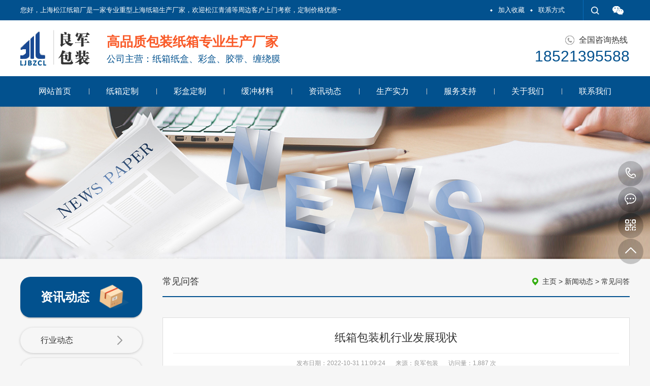

--- FILE ---
content_type: text/html; charset=UTF-8
request_url: http://www.maizhixiang.net/news/faq/63.html
body_size: 7423
content:
<!DOCTYPE html PUBLIC "-//W3C//DTD XHTML 1.0 Transitional//EN" "http://www.w3.org/TR/xhtml1/DTD/xhtml1-transitional.dtd">
<html xmlns="http://www.w3.org/1999/xhtml">
<head>
<meta http-equiv="Content-Type" content="text/html; charset=utf-8" />
<title>  纸箱包装机行业发展现状-上海良军包装材料有限公司</title>
<meta name="keywords" content="">
<meta name="description" content="">
<meta name="viewport" content="width=1380">
<link href="http://www.maizhixiang.net/wp-content/themes/2022/css/aos.css" rel="stylesheet">
<link href="http://www.maizhixiang.net/wp-content/themes/2022/css/style.css" rel="stylesheet">
<link href="http://www.maizhixiang.net/wp-content/themes/2022/css/common.css" rel="stylesheet">
<script src="http://www.maizhixiang.net/wp-content/themes/2022/css/jquery.js"></script>
<script src="http://www.maizhixiang.net/wp-content/themes/2022/css/jquery.superslide.2.1.1.js"></script>
<script src="http://www.maizhixiang.net/wp-content/themes/2022/css/common.js"></script>
</head>
<body>
<div class="top_main">
<div class="top w1200 clearfix">
<p>您好，上海松江纸箱厂是一家专业重型上海纸箱生产厂家，欢迎松江青浦等周边客户上门考察，定制价格优惠~</p>
<ul class="top_right fr">
<li class="icon"></li>
<li><a id="addFavo" href="javascript:void(0);" rel="nofollow" title="">加入收藏</a></li>
<li class="icon"></li>
<li class="order"><a href="http://www.maizhixiang.net/contact/" rel="nofollow" title="联系方式">联系方式</a></li>
<li class="sou"> <a href="javascript:void(0);" rel="nofollow" title=""><s class="icon"></s></a>
<div class="search">
<form  name="formsearch" action="http://www.maizhixiang.net/" method="get"  id="searchform">
<input class="stxt" type="text" name="s" value="" id="s"/>
<input type="submit" class="sbtn icon" value=""/>
</form>
</div>
</li>
<li class="xcx"><a href="javascript:void(0);" title=""><s class="icon"></s></a>
<div class="imgbox">
<img src="http://www.maizhixiang.net/wp-content/themes/2022/images/ewm.jpg" alt="上海纸箱厂家"/>
<span><b>微信号：18521395588</b>微信二维码</span></div>
</li>
</ul>
</div>
</div>
<div class="header_main">
<div class="header w1200 clearfix">
<div class="logo" aos="fade-down" aos-easing="ease" aos-duration="700" style="background: url(http://www.maizhixiang.net/wp-content/themes/2022/images/logo.png) no-repeat center;height:110px;"></div>
<div class="slogan" aos="fade-left" aos-easing="ease" aos-duration="700">
<h2>高品质包装纸箱专业生产厂家</h2>
<p>公司主营：纸箱纸盒、彩盒、胶带、缠绕膜</p>
</div>
<div class="webtel fr" aos="fade-left" aos-easing="ease" aos-duration="700"><span><s class="icon"></s>全国咨询热线</span>
<strong>18521395588</strong></div>
</div>
</div>
<div class="nav_main">
<ul class="list w1200 clearfix">
<li id="cur"><a href="http://www.maizhixiang.net" title="网站首页">网站首页<i></i></a></li>
<li class=""><a href="/zhixiang" title="纸箱定制">纸箱定制<i></i></a>
<div class="sub-box">
<a href="/zhixiang/zxzx/" title="重型纸箱">重型纸箱</a>
<a href="/zhixiang/mkzx/" title="美卡纸箱">美卡纸箱</a>
<a href="/zhixiang/5ceng/" title="五层纸板/纸箱">五层纸板/纸箱</a>
<a href="/zhixiang/7ceng/" title="七层纸板/纸箱">七层纸板/纸箱</a>
<a href="/zhixiang/npzb/" title="牛皮纸板/纸箱">牛皮纸板/纸箱</a>
<a href="/zhixiang/bkzb/" title="白卡纸板/纸箱">白卡纸板/纸箱</a>
<a href="/zhixiang/wlzb/" title="瓦楞纸板/纸箱">瓦楞纸板/纸箱</a>
</div>
</li>
<li class=""><a href="/caihe" title="彩盒定制">彩盒定制<i></i></a>
<div class="sub-box">
<a href="/caihe/ptch/" title="普通彩盒">普通彩盒</a>
<a href="/caihe/lph/" title="礼品盒">礼品盒</a>
<a href="/caihe/stch/" title="手提彩盒">手提彩盒</a>
<a href="/caihe/std/" title="手提袋">手提袋</a>
</div>
</li>
<li class=""><a href="/huanchong" title="缓冲材料">缓冲材料<i></i></a>
<div class="sub-box">
<a href="/huanchong/dk/" title="刀卡">刀卡</a>
<a href="/huanchong/hujiao/" title="护角">护角</a>
<a href="/huanchong/ztzg/" title="纸筒纸管">纸筒纸管</a>
<a href="/huanchong/zzm/" title="珍珠棉">珍珠棉</a>
<a href="/huanchong/ztb/" title="纸托板">纸托板</a>
</div>
</li>
<li class=""><a href="/news" title="资讯动态">资讯动态<i></i></a>
<div class="sub-box">
<a href="/news/hangye/" title="行业动态">行业动态</a>
<a href="/news/faq/" title="常见问答">常见问答</a>
</div>
</li>
<li class=""><a href="/shebei" title="生产实力">生产实力<i></i></a>
<div class="sub-box">
<a href="/youshi" title="良军优势">良军优势</a>
<a href="/shebei" title="生产设备">生产设备</a>
</div>
</li>
<li class=""><a href="/fuwu" rel="nofollow" title="服务支持">服务支持<i></i></a>
<div class="sub-box"> </div>
</li>
<li class=""><a href="/about" rel="nofollow" title="关于我们">关于我们<i></i></a>
<div class="sub-box"> </div>
</li>
<li class=""><a href="/contact" rel="nofollow" title="联系我们">联系我们<i></i></a>
<div class="sub-box"> </div>
</li>   
</ul>
</div>
<!--导航结束--><div class="nybanner aos-init aos-animate" aos="fade-up" aos-easing="ease" aos-duration="700"> 
<img src="http://www.maizhixiang.net/wp-content/themes/2022/images/news.jpg" alt="上海纸箱厂批发-纸箱包装-上海纸箱厂">
</div><div class="wrapper clearfix"> 
<div class="leftCon fl">
<div class="left-tit"><s class="icon animate-zhuan2"></s>
<h3>资讯动态</h3>
</div>
<ul class="leftNav">
<li><a href="/news/hangye" target=""><s class="icon"></s>行业动态</a></li>
<li><a href="/news/faq" target=""><s class="icon"></s>常见问答</a></li>              
</ul>
<div class="left-tit left-tit2"><s class="icon animate-zhuan2"></s>
<h3>产品推荐</h3>
</div>
<ul class="prolist clearfix">
<li class="item">
<a href="http://www.maizhixiang.net/zhixiang/bkzb/227.html" title="快递白卡纸板纸箱"><img src="http://www.maizhixiang.net/wp-content/uploads/2022/11/115.jpg" alt="快递白卡纸板纸箱"><h3>快递白卡纸板纸箱</h3></a>
</li>
<li class="item">
<a href="http://www.maizhixiang.net/zhixiang/bkzb/225.html" title="物流白卡纸板纸箱"><img src="http://www.maizhixiang.net/wp-content/uploads/2022/11/114.jpg" alt="物流白卡纸板纸箱"><h3>物流白卡纸板纸箱</h3></a>
</li>
<li class="item">
<a href="http://www.maizhixiang.net/zhixiang/bkzb/223.html" title="白卡纸板纸箱厂家"><img src="http://www.maizhixiang.net/wp-content/uploads/2022/11/118.jpg" alt="白卡纸板纸箱厂家"><h3>白卡纸板纸箱厂家</h3></a>
</li>
<li class="item">
<a href="http://www.maizhixiang.net/zhixiang/bkzb/221.html" title="白卡纸板纸箱"><img src="http://www.maizhixiang.net/wp-content/uploads/2022/11/116.jpg" alt="白卡纸板纸箱"><h3>白卡纸板纸箱</h3></a>
</li>
</ul>
<div class="tel"><span>24小时服务热线</span><strong>18521395588</strong></div>
</div>
<div class="content fr">
<div class="location">
<div class="sitepath fr">
<s class="icon"></s><a href="/" title="主页">主页</a> > <a href="/news" title="新闻动态">新闻动态</a>  > 常见问答</div>
<h3><a href="http://www.maizhixiang.net/news/faq" rel="category tag">常见问答</a></h3>
</div>
<div class="showInfo bgfff">
<h1 class="title">纸箱包装机行业发展现状</h1>
<div class="mark">
<span>发布日期：2022-10-31 11:09:24</span><span>来源：良军包装</span><span>访问量：1,887 次</span>
</div>
<div class="showContxt"><p>　甚至于大件的家居用品都需要纸箱包装，无论是食品还是生活用品。纸箱包装已成为潮流，而包装机械行业也随之蓬勃发展。<br />
　　特别对于食品行业，各式各样的包装设备屡见不鲜，从印刷包装到微机组合秤再到废品打包出卖，每一个环节的创新都为食品包装行业带来新的变化。<br />
　　随着国际社会对食品包装行业的要求不时提高，竞争也随之激烈，国内外包装机械市场繁荣的面前正演绎着一场场市场争夺战。<br />
　　众所周知，中国的食品机械企业数量多，规模小，科技含量低。只有大约5%国内食品包装机械企业拥有全套包装系统的生产能力，能与如日本、德国、意大利等的国际企业相竞争，大多数规模小的食品企业只能依靠进口包装机械设备。据有关数据显示，2010年中国食品和包装机械主要从欧洲进口，包装机械的进口金额为20.98亿美元，占包装机械总额的70.71%同比增长40.94%可见中国国内对包装机械的需求量之大，但由于国内的包装机械技术未能满足食品企业的需求，至使国内包装机械设备进口量有增无减。<br />
　　食品包装机械行业的出路：科技与节能 科学技术是企业的生命，也是企业的动力。包装机械自动控制系统不时完善，使之发展也趋向智能化。如检测技术的提高，不但能显示当前机器故障的位置还能预测可能发生的故障，让操作员能及时检查和更换相关配件，有效地避免故障的发生。<br />
　　远程监控也是食品包装机械的一个创新应用，集团客户能统一统筹全部机器的运转及实现远程监控，对企业来说是一大便当。国际模协秘书长罗百辉表示，科技与节能将会成为未来包装机械行业发展的重要方向。包装机械行业的科技革新除机器自身外还要考虑包装资料，环保节能是包装行业的一个重要议题，不少国家及社会团体都加入到包装节能环保的技术开发中。<br />
　　也有一些新式的环保包装产品呈现，如英国研发出一款用胡萝卜做的包装纸，既可食用也可用来包装食物;日本一家研究所，以豆渣为原料，制成一款遇热能溶可食包装纸。包装机械在节约人工本钱和资料本钱上也同样出色，能使一支大约需要2025人的生产队伍缩短为45人，并能同时高于人工生产效率。欧美更借助其强大的经济、科技优势对我国食品包装机械企业造成巨大的压力。如位于美国艾奥瓦州勒马斯的WellDairi一家自动化程度很高的乳制品加工企业。与KukaRobot公司合作研发一款能在极端寒冷的环境下仍旧坚持可靠运行状态的码垛机器人。<br />
　　这款机器人能极大地保证产品的质量及包装速度。包装机械行业，算得上是绝无仅有的新技术，也是该企业实现全球化战略的一把利器 。食品包装机械行业的前景：机遇与挑战 食品机械行业是向阳产业，蕴藏着巨大的发展潜力。</p>
<p style="text-align: center;"> <img decoding="async" src="/wp-content/uploads/2022/11/26-1.jpg" alt="" /></p>
<p>　　被誉为未来食品加工的大型“工厂”据有关数据显示，中国现在每年水果罐头产量为120万吨，约60万吨出口到国外，约占全球市场的1/6除了硬性的社会需求外，国政府采取相应的鼓励措施，将大力推动食品机械企业的转型，向工业化、信息化、市场化的方向迈进，协助企业突破资金与技术的困难。<br />
　　国际著名调查机构—Visiongain也通过对全球各大食品包装饮料企业近几年的发展趋势和轨迹的调查，大胆地预测2011年全球食品饮料包装市场价值将达117亿美元。<br />
　　并预言未来十年包装机械将会发生革命性的变化，这将会为食品饮料包装行业带来新的机遇。包装机械发展的道路也并不是一帆风顺，将会面临更大的挑战。<br />
　　食品行业较分散，并且小作坊较多。<br />
　　据统计，中国有食品生产企业达45万家，其中80%10人以下的小作坊生产。因为企业规模小，资金短缺，机械化生产很难被应用上，这对我国的食品机械发展有一定的阻碍作用。包装机械行业在国内还将有一段较长时间的发展，不少包装企业将目标瞄准国外，但国外的市场竞争更为激烈。德国、意大利、日本形成了包装机械行业的铁三角”技术水平对中国包装机械企业来说有压倒性的优势。中国企业能站在国际舞台上的只有极少数的几家。中国包装机械企业的发展道路还很长，这条漫长的道路长必然会遇到各种挑战，借助政府的支持，积极学习国外先进经验的同时，加强自主研发，才干取得进步</p>
</div>
<div class="reLink clearfix">
<div class="prevLink fl">上一篇: <a href="http://www.maizhixiang.net/news/faq/61.html" rel="prev">浅析纸箱包装企业对CTP系统的需求</a></div>
<div class="nextLink fr">下一篇: <a href="http://www.maizhixiang.net/huanchong/dk/65.html" rel="next">刀卡生产厂</a></div>
</div>      
</div>
</div>
</div>
<style type="text/css" media="all">
.footer_main .imassge .item,.footer_main .bewm {border: 1px solid #fff;}
.footer_main .copyright{border: 1px solid #2e3033;}
</style>
<div class="footer_main" style="background:#2e3033;">
<div class="w1200">
<div class="clearfix" aos="fade-up" aos-easing="ease" aos-duration="700" > 
<!--友情链接开始-->
<div class="links"> <span>友情链接：</span>
<a href="http://www.jckpsj.com/" target="_blank">喷砂机</a>
<a href="http://www.jichuanjx.com" target="_blank">喷砂机厂家</a>
<a href="http://www.zuozhixiang.com" target="_blank">上海纸箱厂</a>
<a href="http://www.maizhixiang.net" target="_blank">上海松江纸箱厂</a>
<a href="http://www.dinzhixiang.com" target="_blank">嘉善纸箱厂</a>
</div>          
<!--友情链接结束-->
<!--底部导航开始-->
<ul class="botnav fl">
<li><a href="/zhixiang" title="纸箱定制">纸箱定制</a>
<div class="drop clearfix">
<a href="/zhixiang/zxzx/" title="重型纸箱">重型纸箱</a>
<a href="/zhixiang/mkzx/" title="美卡纸箱">美卡纸箱</a>
<a href="/zhixiang/5ceng/" title="五层纸板/纸箱">五层纸板/纸箱</a>
<a href="/zhixiang/7ceng/" title="七层纸板/纸箱">七层纸板/纸箱</a>
<a href="/zhixiang/npzb/" title="牛皮纸板/纸箱">牛皮纸板/纸箱</a>
<a href="/zhixiang/bkzb/" title="白卡纸板/纸箱">白卡纸板/纸箱</a>
<a href="/zhixiang/wlzb/" title="瓦楞纸板/纸箱">瓦楞纸板/纸箱</a>
</div></li>
<li>
<a href="/caihe" title="彩盒定制">彩盒定制</a>
<div class="drop clearfix">
<a href="/caihe/ptch/" title="普通彩盒">普通彩盒</a>
<a href="/caihe/lph/" title="礼品盒">礼品盒</a>
<a href="/caihe/stch/" title="手提彩盒">手提彩盒</a>
<a href="/caihe/std/" title="手提袋">手提袋</a>
<a href="/huanchong" title="缓冲材料">缓冲材料</a>
<a href="/huanchong/ztzg/" title="纸筒纸管">纸筒纸管</a>
</div>
</li>
</ul>
<!--底部导航结束-->  
<div class="botcontcat">
<div class="drop clearfix">24小时服务热线
<p class="tel">18521395588</p>
<span>电子邮箱：hhn0813@163.com<br></span>
<span>服务Q Q：7490673892</span>
</div>
</div>
<div class="bewm"><img src="http://www.maizhixiang.net/wp-content/themes/2022/images/ewm.jpg" alt="上海纸箱厂批发,纸箱包装,上海纸箱厂"/>
<p>微信扫描二维码<br/>免费打样报价格</p>
</div>
<!--在线留言开始-->
<div class="imsgbox fr" id="message">
<h3>在线留言</h3>
<div class="imassge clearfix">

<form class="foot_book" action="/plus/diy.php" method="post" onsubmit="return checkForm();">
<input type="hidden" name="action" value="post">
<input type="hidden" name="diyid" value="1">
<input type="hidden" name="do" value="2">
<div class="item mr10">
<input class="txt" type="text" name="name" id="name" placeholder="您的姓名" data-rule="姓名:required;"/>
</div>
<div class="item">
<input class="txt" type="text" name="tel" id="tel" placeholder="您的手机号" data-rule="手机号码:required;mobile|tel"/>
</div>
<div class="item mj">
<input class="txt" type="text" name="message" placeholder="请输入内容" data-rule="留言内容:required;"/>
</div>
<input type="hidden" name="dede_fields" value="name,text;tel,text;message,text">
<input type="hidden" name="dede_fieldshash" value="a3260d7bdcb6ee149c4590307ac1944e">
<input class="submit" type="submit" name="dosubmit" value="立即提交" />
</form>
<script type="text/javascript">
            function checkForm()
            {
              if(document.getElementById('name').value.length == 0)
              {
                alert('姓名不能为空！');
                return false;
              }
              if(document.getElementById('tel').value.length == 0)
              {
                alert('电话不能为空！');
                return false;
              }
              
              return true;
            }
</script> 
</div>
</div>
</div>   
<div class="copyright">Copyright © 2023 上海良军包装材料有限公司　中国·上海市松江区沪松公路3739号　<span><a href="/sitemap.php" target="_blank">SiteMap</a>　备案号：<a href="https://beian.miit.gov.cn/" target="_blank">沪ICP备18044096号-6</a>　<a href="https://wap.scjgj.sh.gov.cn/businessCheck/verifKey.do?showType=extShow&serial=9031000020161101090045000001343426-SAIC_SHOW_310000-4028e4cb6c9a5291016d16c12e55004d898&signData=MEUCIC6AHJ5WNSza/o7QQyoH9rh0FAMYrhAh0o+a0BKH+4g9AiEA6JTKADGlSuXAQI121oV0/jp+tPuAwFi4Y+MEo6iNgHY=" target="_blank"><img alt="工商亮证" src="http://www.maizhixiang.net/wp-content/themes/2022/images/lz.png" title="工商亮证"></a></span></div>
</div>
</div>
<!--浮动客服开始-->
<dl class="toolbar" id="toolbar">
<dd><a class="slide tel slide-tel" href="javascritp:void(0);" title="咨询热线"><i><span></span></i>18521395588</a></dd>
<dd>
<a href="https://wpa.qq.com/msgrd?v=3&uin=7490673892&site=qq&menu=yes" target="_blank" rel="nofollow" title="在线QQ">
<i class="qq"><span></span></i>
</a>
</dd>
<dd><i class="code"><span></span></i>
<ul class="pop pop-code">
<li> <img src="http://www.maizhixiang.net/wp-content/themes/2022/images/ewm.jpg" alt="上海纸箱厂批发,纸箱包装,上海纸箱厂"/>
<h3><b>微信：18521395588</b>微信二维码</h3>
</li>
</ul>
</dd>
<dd> <a href="javascript:;"><i id="top" class="top"><span></span></i></a></dd>
</dl>
<!--浮动客服结束--> <script src="http://www.maizhixiang.net/wp-content/themes/2022/css/aos.js"></script> 
<script src="http://www.maizhixiang.net/wp-content/themes/2022/css/app.js"></script> 
<script type="text/javascript">
    AOS.init({
        easing: 'ease-out-back',
        duration: 1000
    });
</script>
</body>
</html>



--- FILE ---
content_type: text/css
request_url: http://www.maizhixiang.net/wp-content/themes/2022/css/style.css
body_size: 51130
content:
/* 潘海东 */
@charset "UTF-8";
html {
	min-width: 1200px;
}
body {
	overflow-x: hidden;
	overflow-y: auto;
}
body {
	background: #f6f6f6;
}
body, p, form, textarea, h1, h2, h3, h4, h5, dl, dd {
	margin: 0px;
}
input, button, ul, ol {
	margin: 0px;
	padding: 0px;
}
body, input, button, form {
	font-size: 14px;
	line-height: 28px;
	font-family: "microsoft yahei", 'Helvetica Neue', Helvetica, Arial, sans-serif;
	color: #333333;
}
h1, h2, h3, h4, h5, h6 {
	font-size: 14px;
	font-weight: normal;
}
ul, ol, li {
	list-style: none;
}
input {
	background: none;
	border: 0 none;
}
img, iframe {
	border: 0px;
}
em, i {
	font-style: normal;
}
button, input, select, textarea {
	font-size: 100%;
}
table {
	border-collapse: collapse;
	border-spacing: 0;
}
.red {
	color: #e74037;
}
.fl {
	float: left;
}
.fr {
	float: right;
}
.tac {
	text-align: center;
}
.tar {
	text-align: right;
}
.poa {
	position: absolute;
}
.por {
	position: relative;
}
.hidden {
	display: none;
}
.hide {
	display: none !important;
}
.w1200 {
	width: 1200px;
	margin: 0 auto;
}
.icon {
	background: url(../images/icon.png) no-repeat;
	display: inline-block;
	vertical-align: middle;
}
a {
	color: #333333;
	text-decoration: none;
}
a:hover {
	color: #02518e;
	text-decoration: none;
}
a:visited {
	text-decoration: none;
}
.ease, .ease * {
	transition: all ease 300ms;
}
.noease, .noease * {
	transition: none;
}
:-moz-placeholder {
color: #fff;
}
::-moz-placeholder {
color: #fff;
}
input:-ms-input-placeholder, textarea:-ms-input-placeholder {
color: #fff;
}
input::-webkit-input-placeholder, textarea::-webkit-input-placeholder {
color: #fff;
}
/*清除浮动*/
.clearfix1 {
margin-top: 6px;
}
.clearfix:after {
	visibility: hidden;
	display: block;
	font-size: 0;
	content: " ";
	clear: both;
	height: 0;
}
.dialog-layout {
	width: 100%;
	height: 100%;
	position: fixed;
	z-index: 100;
	top: 0;
	left: 0;
	background: #000;
	opacity: 0.3;
	filter: alpha(opacity=30);
}
/***************top and bottom css*********************/
.top_main {
	width: 100%;
	position: relative;
	z-index: 999;
	background: #02518e;
	height: 40px;
	line-height: 40px;
	font-size: 13px;
	color: #fff;
}
.top_main .top {
	position: relative;
}
.top_main .logo {
	width: 224px;
	height: 128px;
	padding-top: 20px;
	position: absolute;
	left: -10px;
	top: 0;
	z-index: 1111;
	background: url(../images/logobg.png) no-repeat center top;
}
.top_main .logo img {
	display: block;
	height: 100px;
	max-width: 100%;
	margin: 0 auto;
}
.top_main p {
	display: inline-block;
*display: inline;
*zoom: 1;
float: left;
padding-left: 0px;
}
.top_main .top_right {
	text-align: right;
	font-size: 0;
	line-height: 0;
}
.top_main .top_right li {
	display: inline-block;
	vertical-align: middle;
	color: #fff;
	line-height: 40px;
	font-size: 13px;
	height: 40px;
}
.top_main .top_right li a {
	display: inline-block;
	height: 40px;
	color: #fff;
}
.top_main .top_right li a:hover {
	opacity: 0.8;
	filter: alpha(opacity=80);
}
.top_main .top_right li.icon {
	width: 7px;
	height: 7px;
	margin: 0 10px;
	vertical-align: middle;
	background-position: -40px -20px;
}
.top_main .top_right .order {
	padding-right: 20px;
}
.top_main .top_right .sou {
	width: 45px;
	border-left: 1px solid #096dba;
	position: relative;
	margin-left: 16px;
}
.top_main .top_right .sou a {
	display: block;
	height: 27px;
	padding-top: 13px;
}
.top_main .top_right .sou s {
	width: 18px;
	height: 18px;
	display: block;
	margin: 0 auto;
	background-position: -113px 0;
}
.top_main .top_right .sou:hover {
	background-color: #02518e;
}
.top_main .top_right .xcx {
	width: 46px;
	background: #02518e;
}
.top_main .top_right .xcx a {
	display: block;
	height: 30px;
	padding-top: 10px;
}
.top_main .top_right .xcx s {
	width: 22px;
	height: 22px;
	display: block;
	margin: 0 auto;
	background-position: -137px 2px;
}
.top_main .search {
	width: 200px;
	height: 40px;
	line-height: 40px;
	position: absolute;
	right: 0;
	top: 40px;
	background: #02518e;
	z-index: 999;
	display: none;
	overflow: hidden;
}
.top_main .search .stxt {
	width: 100%;
	height: 40px;
	line-height: 40px;
	text-indent: 10px;
	float: left;
	background: none;
	border: 0px;
	outline: none;
	color: #fff;
}
.top_main .search .sbtn {
	width: 25px;
	height: 20px;
	position: absolute;
	outline: none;
	cursor: pointer;
	right: 10px;
	top: 10px;
	background-color: #02518e;
	background-position: -108px 1px;
}
.top_main .imgbox {
	width: 180px;
	height: 220px;
	position: absolute;
	background: #02518e;
	-moz-border-radius: 5px;
	-webkit-border-radius: 5px;
	border-radius: 5px;
	text-align: center;
	color: #fff;
	top: 40px;
	right: 0;
	display: none;
	overflow: hidden;
}
.top_main .imgbox img {
	width: 160px;
	height: 160px;
	padding: 10px 10px 0;
	display: block;
	margin: 0 auto;
}
.top_main .imgbox span {
	font-size: 16px;
	line-height: 24px;
}
.top_main .imgbox span b {
	display: block;
	font-size: 14px;
	font-weight: normal;
}
/*header_main*/
.header_main {
	width: 100%;
	height: 110px;
	position: relative;
	z-index: 998;
	overflow:hidden;
	background: #fff;
}
.header_main .header {
	position: relative;
}
.header_main .slogan {
	width: 358px;
	/*padding-left: 245px;*/
	white-space: nowrap;
	line-height: 34px;
	padding-top: 25px;
	float: left;
}
.header_main .slogan img {
	display: block;
	float: right;
	margin-top: -10px;
}
.header_main .slogan h3 {
	font-weight: bold;
	color: #f95927;
	font-size: 26px;
}
.header_main .slogan h2 {
	font-weight: bold;
	color: #f95927;
	font-size: 26px;
}
.header_main .slogan p {
	color: #02518e;
	font-size: 18px;
}
.header_main .webtel {
	width: 300px;
	text-align: right;
	padding-top: 25px;
	font-size: 16px;
}
.header_main .webtel s {
	width: 20px;
	height: 20px;
	margin-right: 8px;
	background-position: -163px 0;
}
.header_main .webtel span {
	margin-right: 4px;
}
.header_main .webtel strong {
	color: #02518e;
	font-weight: normal;
	font-size: 30px;
	display: block;
	font-family: arial;
	margin-top: 4px;
}
/*nav_main*/
.nav_main {
	width: 100%;
	height: 60px;
	/*line-height: 80px;*/
	position: relative;
	z-index: 10;
	background: #02518e;
}
.nav_main .list {
	text-align: center;
	line-height: 0;
	font-size: 0;
}
.nav_main li {
	display: inline-block;
	height: 60px;
	line-height: 60px;
	position: relative;
	vertical-align: top;
	padding: 0 34.5px;
	text-align: center;
	font-size: 16px;
	background: url(../images/nav_line.jpg) no-repeat left center;
}
.nav_main li:first-child {
	background: none;
}
.nav_main li:hover{
	background: #f95927;
}
.nav_main li a {
	display: block;
	height: 100%;
	position: relative;
	color: #fff;
}
.nav_main li i {
	position: absolute;
	bottom: 0;
	left: 50%;
	width: 0;
	height: 2px;
	background-color: #f95927;
	transition: all ease 300ms;
}
.nav_main li:hover i, .nav_main li.hover i {
	width: 100%;
	margin-left: -50%;
}
.nav_main .sub-box {
	background-color: #02518e;
	background-color: rgba(2, 81, 142, 0.8);
	width: 100%;
	position: absolute;
	left: 0;
	/*top: 80px;*/
}
.nav_main .sub-box {
	position: absolute;
filter: progid:DXImageTransform.Microsoft.Shadow(color=#4c91c0, direction=120, strength=5);
	opacity: 0;
	visibility: hidden;
	transition: all .6s ease 0s;
	transform: translate3d(0, 10px, 0);
	-moz-transform: translate3d(0, 10px, 0);
	-webkit-transform: translate3d(0, 10px, 0);
}
.nav_main li:hover .sub-box {
	opacity: 1;
	visibility: visible;
	transform: translate3d(0, 0, 0);
	-moz-transform: translate3d(0, 0, 0);
	-webkit-transform: translate3d(0, 0, 0);
}
.nav_main .sub-box a {
	color: #fff;
	line-height: 35px;
	height: 35px;
	overflow: hidden;
	display: block;
	font-size: 14px;
	transition: all ease 300ms;
}
.nav_main .sub-box a:hover {
	background: #f95927;
}
/*footer_main*/
.footer_main {
	width: 100%;
	padding: 18px 0 2px;
	background: #38921d;
	color: #fff;
}
.footer_main .imsgbox {
	width: 400px;
}
.footer_main .imsgbox h3 {
	font-size: 16px;
	color: #fff;
	display: block;
}
.footer_main .imassge {
	padding-top: 20px;
}
.footer_main .imassge .item {
	width: 192px;
	margin-bottom: 10px;
	position: relative;
	float: left;
	position: relative;
	border: 1px solid #78c152;
}
.footer_main .imassge .item .txt {
	width: 182px;
	padding-left: 10px;
	height: 40px;
	line-height: 40px;
	color: #fff;
	background: none;
	outline: none;
}
.footer_main .imassge .item .msg-box {
	position: absolute;
	left: 0;
	height: 20px;
	top: -28px;
}
.footer_main .imassge .item .msg-box s {
	display: inline-block;
}
.footer_main .imassge .mr10 {
	margin-right: 12px;
}
.footer_main .imassge .mj {
	width: 100%;
}
.footer_main .imassge .mj .txt {
	width: 390px;
}
.footer_main .imassge .submit {
	width: 100%;
	height: 40px;
	line-height: 40px;
	border: 0 none;
	background: #fff;
	font-size: 16px;
	outline: none;
	cursor: pointer;
	-webkit-transition: all .3s ease-in-out 0s;
	-moz-transition: all .3s ease-in-out 0s;
	transition: all .3s ease-in-out 0s;
}
.footer_main .imassge .submit:hover {
	background: #f95927;
	color: #fff;
}
.footer_main .links {
	padding-bottom: 15px;
	margin-bottom: 30px;
	font-size: 14px;
	border-bottom: 1px solid #6d6e6e;
}
.footer_main .links span {
	color: #f9f9f9;
	display: inline-block;
}
.footer_main .links a {
	display: inline-block;
	color: #f9f9f9;
	padding-right: 10px;
}
.footer_main .links a:hover {
	opacity: 0.8;
	filter: alpha(opacity=80);
}
.footer_main .botnav {
	width: 290px;
}
.footer_main .botnav li {
	width: 100px;
	float: left;
	display: block;
	list-style: none;
	font-size: 16px;
	line-height: 32px;
	text-align: left;
	overflow: hidden;
	padding-left: 40px;
}
.footer_main .botnav li a {
	color: #fff;
	display: block;
	line-height: 30px;
	font-size: 16px;
}
.footer_main .botnav li a:hover {
	color: #78c152;
}
.footer_main .botnav li .drop {
	padding-top: 10px;
}
.footer_main .botnav li .drop a {
	display: block;
	line-height: 24px;
	color: #fff;
	width: 100%;
	font-size: 12px;
}
.footer_main .botnav li .drop a:hover {
	color: #78c152;
}
.footer_main .botnav li:first-child {
	padding-left: 0;
}
.footer_main .botcontcat {
	width: 250px;
	color: #fff;
	float: left;
}
.footer_main .botcontcat a {
	color: #fff;
	display: block;
	line-height: 30px;
	font-size: 16px;
}
.footer_main .botcontcat a:hover {
	color: #78c152;
}
.footer_main .botcontcat .drop {
	font-size: 12px;
	color: #fff;
}
.footer_main .botcontcat .drop .tel {
	font-size: 26px;
	line-height: 30px;
	margin-bottom: 10px;
	color: #fff;
}
.footer_main .bewm {
	width: 138px;
	height: 158px;
	float: left;
	padding: 10px 0;
	border: 1px solid #78c152;
}
.footer_main .bewm img {
	width: 119px;
	height: 119px;
	padding: 0;
	display: block;
	margin: 0 auto;
}
.footer_main .bewm p {
	text-align: center;
	line-height: 20px;
	padding-top: 5px;
}
.footer_main .copyright {

	border: 1px solid #78c152;
	font-size: 12px;
	color: #fff;
	padding: 0 25px;
	margin-top: 40px;
	height: 48px;
	line-height: 48px;
	text-align:center;
}
.footer_main .copyright a {
	color: #fff;
}
.footer_main .copyright a:hover {
	color: #78c152;
}
/***********index css end***********/
.toolbar {
	width: 50px;
	position: fixed;
	right: 1%;
	top: 44%;
	z-index: 999;
}
.toolbar dd {
	width: 50px;
	height: 50px;
	margin-bottom: 1px;
	position: relative;
	background: url(../images/black20.png) repeat 0 0;
	-webkit-border-radius: 100%;
	border-radius: 100%;
}
.toolbar dd i {
	width: 50px;
	height: 50px;
	display: block;
	position: absolute;
	left: 0;
	top: 0;
	cursor: pointer;
	text-align: center;
	-webkit-border-radius: 100%;
	border-radius: 100%;
	-webkit-transition: all .3s ease-in-out 0s;
	-moz-transition: all .3s ease-in-out 0s;
	transition: all .3s ease-in-out 0s;
}
.toolbar dd i span {
	width: 35px;
	height: 35px;
	display: block;
	margin: 7px 0 0 7px;
	background: url(../images/rightfixicon.png) no-repeat 0 0;
}
.toolbar dd.gottop {
	display: none;
}
.toolbar .slide-tel {
	display: block;
	width: 0;
	height: 50px;
	line-height: 50px;
	font-size: 24px;
	font-family: arial;
	color: #FFF;
	position: absolute;
	padding: 0 0 0 50px;
	top: 0;
	right: 0;
	overflow: hidden;
	-webkit-border-radius: 50px;
	border-radius: 50px;
	-webkit-transition: all .0s ease-in-out 0s;
	-moz-transition: all .0s ease-in-out 0s;
	transition: all .0s ease-in-out 0s;
}
.toolbar .pop {
	position: absolute;
	right: 90px;
	top: -51px;
	background: #02518e;
	display: none;
}
.toolbar .pop-code {
	width: 160px;
}
.toolbar .pop-code img {
	width: 120px;
	height: 120px;
	display: block;
	padding: 20px 20px 0;
}
.toolbar .pop-code h3 {
	height: 52px;
	line-height: 26px;
	text-align: center;
	color: #fff;
	font-size: 16px;
	font-weight: 400;
	white-space: nowrap;
}
.toolbar .pop-code h3 b {
	display: block;
	font-size: 14px;
	font-weight: normal;
}
.toolbar .qq span {
	background-position: 0 -47px;
}
.toolbar .qq a {
	width: 50px;
	height: 50px;
	cursor: pointer;
	display: block;
}
.toolbar .qq:hover {
	background: #02518e;
}
.toolbar .tel span {
	background-position: 0 0;
}
.toolbar .tel:hover {
	background: #02518e;
}
.toolbar .code span {
	background-position: 0 -95px;
}
.toolbar .code:hover {
	background: #02518e;
}
.toolbar .top span {
	background-position: 0 -142px;
}
.toolbar .top:hover {
	background: #02518e;
}
/***********top and bottom css end***********/
.indexMore {
	width: 180px;
	height: 40px;
	line-height: 40px;
	text-align: center;
	border: 1px solid #02518e;
	color: #333;
	display: block;
	margin: 0 auto;
	border-radius: 25px;
	transition: all ease 300ms;
}
.indexMore:hover {
	background: #02518e;
	color: #fff;
}
.indexTit1 {
	text-align: center;
	width: 100%;
	height: 110px;
	/*background: url(../images/itit1bg.png) no-repeat center top;*/
}
.indexTit1 h3 {
	font-size: 40px;
	padding-top: 51px;
	font-weight: bold;
	color: #333;
}
.indexTit1 h3 s {
	width: 40px;
	height: 30px;
	margin: 0 22px;
	vertical-align: top;
	background:url('../images/xiangzi.png') center no-repeat;
	background-size:80%; 
	/*background-position: -78px -37px;*/
}
.indexTit1 h3 s:first-child {
	/*background-position: 0 -37px;*/
}
.indexTit2 {
	text-align: center;
	width: 100%;
	padding: 76px 0 60px;
}
.indexTit2 h3 {
	font-weight: bold;
	font-size: 45px;
	color: #333333;
	line-height: 50px;
	margin-bottom: 5px;
	padding-left: 50px;
}
.indexTit2 span {
	display: inline-block;
	vertical-align: top;
}
.indexTit2 span.num {
	color: #f95927;
	font-size: 74px;
	font-weight: bold;
	line-height: 74px;
	margin: 0 15px;
	font-family: arial;
	padding-top: 5px;
}
.indexTit2 span.t {
	color: #02518e;
	font-size: 60px;
	font-weight: bold;
	line-height: 74px;
}
.indexTit2 span.en {
	width: 240px;
	padding-top: 14px;
	text-align: right;
	font-size: 20px;
	color: #666;
	font-family: arial;
	text-transform: uppercase;
	line-height: 28px;
}
/*prolist*/
.prolist .item {
	width: 290px;
	float: left;
	margin: 0 25px 30px 0;
	position: relative;
	background: #fff;
	border: 1px solid #dddddd;
	border-radius: 6px;
	transition: all ease 300ms;
	overflow: hidden;
}
.prolist .item a {
	display: block;
	width: 100%;
}
.prolist .item img {
	width: 290px;
	
	display: block;
	border-bottom: 1px solid #dddddd;
}
.prolist .item h3 {
	padding: 0 16px;
	height: 60px;
	font-size: 14px;
	color: #333;
	line-height: 60px;
	overflow: hidden;
	transition: all ease 300ms;
}
.prolist .item h3 span {
	width: 110px;
	height: 30px;
	line-height: 30px;
	font-weight: normal;
	margin-top: 15px;
	font-size: 14px;
	border-radius: 20px;
	border: 1px solid #f95927;
	color: #f95927;
	text-align: center;
	transition: all ease 300ms;
}
.prolist .item h3 span s {
	width: 18px;
	height: 18px;
	margin-right: 5px;
	background-position: -120px -78px;
}
.prolist .item .xcx {
	width: 278px;
	height: 247px;
	z-index: 10;
	padding-top: 30px;
	position: absolute;
	left: -2%;
	top: 0;
	background: url(../images/black20.png) repeat 0 0;
	opacity: 0;
	filter: alpha(opacity=0);
	transition: all ease 300ms;
	left: 20%;
}
.prolist .item .xcx span {
	width: 100%;
	text-align: center;
	display: block;
	position: absolute;
	left: 0;
	top: 38px;
	z-index: 10;
	font-size: 16px;
	color: #333;
}
.prolist .item .xcx img {
	width: 160px;
	height: 160px;
	border-radius: 10px;
	display: block;
	margin: 0 auto;
	padding: 40px 20px 20px;
	background: #fff;
	box-shadow: 0px 2px 4px rgba(0, 0, 0, 0.2);
}
/*.prolist .item:hover {
	border-color: #fff;
	box-shadow: 0 4px 8px rgba(0, 0, 0, 0.2);
}
.prolist .item:hover .xcx {
	opacity: 1;
	filter: alpha(opacity=100);
	left: 0;
}*/
.prolist .item:hover h3 span {
	background: #f95927;
	color: #fff;
}
.prolist .item:hover h3 span s {
	background-position: -142px -78px;
}
/*baselist*/
.baselist .item {
	width: 280px;
	float: left;
	margin: 0 26px 26px 0;
	position: relative;
	transition: all ease 300ms;
	overflow: hidden;
}
.baselist .item a {
	display: block;
	width: 100%;
}
.baselist .item .img {
	width: 280px;
	height: 210px;
	display: block;
	overflow: hidden;
	position: relative;
}
.baselist .item .img img {
	width: 280px;
	height: 210px;
	display: block;
	transition: all .5s;
}
.baselist .item .img .zz {
	width: 280px;
	height: 210px;
	display: block;
	background: url(../images/zz.png) no-repeat center center;
	position: absolute;
	left: 0;
	top: 0;
	z-index: 10;
}
.baselist .item .tit {
	height: 48px;
	font-size: 16px;
	text-align: center;
	line-height: 48px;
	overflow: hidden;
	transition: all ease 300ms;
	display: block;
}
.baselist .item:hover .img img {
	transform: scale(1.08);
}
.baselist .item:hover .tit {
	color: #02518e;
}
/*newslist*/
.newslist .item {
	border-bottom: 1px solid #dddddd;
	padding: 11px 0 0;
	width: 100%;
	-webkit-transition: all .3s ease-in-out 0s;
	-moz-transition: all .3s ease-in-out 0s;
	transition: all .3s ease-in-out 0s;
}
.newslist .item a {
	display: block;
	padding-bottom: 11px;
	width: 100%;
}
.newslist .item h3 {
	font-size: 18px;
	color: #333333;
	line-height: 28px;
	overflow: hidden;
	-webkit-transition: all .3s ease-in-out 0s;
	-moz-transition: all .3s ease-in-out 0s;
	transition: all .3s ease-in-out 0s;
}
.newslist .item h3 s {
	width: 16px;
	height: 16px;
	float: right;
	display: block;
	background-position: -35px 0;
}
.newslist .item .txt {
	color: #666666;
	line-height: 23px;
	height: 46px;
}
.newslist .item .time {
	display: block;
	color: #333333;
	font-size: 14px;
	line-height: 28px;
}
.newslist .item:hover {
	border-color: #02518e;
}
.newslist .item:hover h3 {
	color: #02518e;
}
/*xunpan*/
.xunpan {
	width: 100%;
	height: 200px;
	background: url(../images/ixbannerbg.jpg) no-repeat center top;
	color: #fff;
}
.xunpan .zixun {
	width: 454px;
*padding-right: 80px;
	padding-top: 40px;
	position: relative;
	text-align: center;
}
.xunpan .zixun .ewm {
	width: 108px;
	height: 108px;
	display: block;
	position: absolute;
	padding: 6px;
	background: #fff;
	transition: all ease 300ms;
	right: 0;
	top: 40px;
}
.xunpan .zixun .ewm.hover {
	right: 20px;
}
.xunpan .zixun .tel {
	border: 1px solid #65b44e;
	width: 300px;
	height: 50px;
	line-height: 50px;
	text-align: center;
	font-size: 26px;
	color: #fff;
	margin-bottom: 20px;
	font-family: arial;
	font-weight: bold;
	border-radius: 30px;
}
.xunpan .zixun .tel s {
	width: 26px;
	height: 28px;
	background-position: 0 -1px;
	margin-right: 16px;
}
.xunpan .zixun .zx {
	width: 302px;
	height: 50px;
	line-height: 50px;
	text-align: center;
	font-size: 20px;
	color: #176200;
	-moz-border-radius: 30px;
	-webkit-border-radius: 30px;
	border-radius: 30px;
	background: #ffe825;
}
.xunpan .zixun .zx s {
	width: 22px;
	height: 20px;
	display: inline-block;
	background-position: -60px 0;
*background-position: -60px 3px;
	transition: all ease 300ms;
	margin-left: 10px;
	vertical-align: middle;
}
.xunpan .zixun .zx:hover s {
	margin-left: 28px;
}
.xunpan p {
	font-size: 20px;
}
.xunpan p strong {
	display: inline-block;
	color: #fff;
	font-weight: bold;
	font-size: 28px;
	padding-right: 10px;
	font-style: italic;
}
.xunpan p.bigtxt {
	font-size: 40px;
	padding-bottom: 25px;
	padding-top: 60px;
}
.xunpan p span {
	color: #02518e;
	display: inline-block;
}
.banner_main {
	width: 100%;
	overflow: hidden;
	position: relative;
	z-index: 2;
}
.banner {
	width: 100%;
	/*min-width: 1000px;*/
	/*position: relative;*/
	/*overflow: hidden;
	z-index: 0;*/
	/*height: 535px;*/
}
.banner .list {
	/*max-height: 535px;*/
	overflow: hidden;
}
.banner li {
	width: 100%;
	/*position: absolute;*/
	/*z-index: 1;*/
	overflow: hidden;
}
.banner li img {
	width: 100%;
	display: block;
	/*position: relative;
	left: 50%;
	margin-left: -960px;
	top: 0;*/
}
.banner li a {
	width: 100%;
	display: block;
}
.banner .tip {
	width: 100%;
	height: 20px;
	text-align: center;
	position: absolute;
	left: 0;
	bottom: 3%;
	z-index: 10;
}
.banner .tip span {
	width: 30px;
	height: 5px;
	overflow: hidden;
	margin: 0 5px;
	display: inline-block;
	cursor: pointer;
	vertical-align: top;
	background: #666;
	font-size: 0;
	-moz-border-radius: 5px;
	-webkit-border-radius: 5px;
	border-radius: 5px;
}
.banner .tip span.cur {
	background: #02518e;
}
.banner .prev, .banner .next {
	width: 40px;
	height: 40px;
	position: absolute;
	z-index: 12;
	top: 50%;
	margin-top: -30px;
	cursor: pointer;
	background: url(../images/btn-ico.png) no-repeat center;
}
.banner .prev {
	left: 3%;
	background-position: 0 0;
}
.banner .prev:hover {
	background-position: 0 -51px;
}
.banner .next {
	right: 3%;
	background-position: -62px 0;
}
.banner .next:hover {
	background-position: -62px -51px;
}
/***********index css ***********/
.index {
	width: 100%;
	overflow: hidden;
}
.index .prev, .index .next {
	width: 40px;
	height: 40px;
	position: absolute;
	z-index: 12;
	top: 50%;
	margin-top: -40px;
	cursor: pointer;
	background: url(../images/btn-ico.png) no-repeat center;
}
.index .prev {
	left: -80px;
	background-position: 0 0;
}
.index .prev:hover {
	background-position: 0 -51px;
}
.index .next {
	right: -80px;
	background-position: -62px 0;
}
.index .next:hover {
	background-position: -62px -51px;
}
.index .more {
	width: 150px;
	height: 40px;
	line-height: 40px;
	margin: 0 auto;
	display: block;
	text-align: center;
	border: 1px solid #ccc;
	transition: all ease 300ms;
}
.index .more:hover {
	border: 1px solid #02518e;
	background: #02518e;
	color: #fff;
	text-indent: 10px;
}
.index .floor_1 {
	padding: 55px 0;
}
.index .floor_1 .tab {
	padding: 28px 0 30px;
	text-align: center;
	font-size: 0;
	line-height: 0;
}
.index .floor_1 .tab li {
	width: 130px;
	height: 40px;
	line-height: 40px;
	box-shadow: 0 1px 5px rgba(0, 0, 0, 0.2);
	margin: 0 10px 20px;
	background: #fff;
	display: inline-block;
*display: inline;
*zoom: 1;
	vertical-align: top;
	transition: all ease 300ms;
	border-radius: 20px;
}
.index .floor_1 .tab li a {
	display: block;
	text-align: center;
	width: 100%;
	font-size: 14px;
}
.index .floor_1 .tab li:hover, .index .floor_1 .tab li.hover {
	background: #02518e;
}
.index .floor_1 .tab li:hover a, .index .floor_1 .tab li.hover a {
	color: #fff;
}
.index .iproduct {
	position: relative;
	padding-bottom: 30px;
}
.index .iproduct .iproCon {
	position: relative;
	overflow: hidden;
}
.index .iproduct .list {
	width: 400%;
}
.index .floor_2 {
	padding: 0 0 270px;
	background: #fff;
}
.index .floor_2 .iadvan {
	width: 100%;
	height: 380px;
	position: relative;
}
.index .floor_2 .iadvan .bigimg {
	position: absolute;
	left: 50%;
	top: 0;
	width: 380px;
	height: 380px;
	margin-left: -180px;
}
.index .floor_2 .iadvan li {
	width: 186px;
	position: absolute;
}
.index .floor_2 .iadvan li img {
	position: absolute;
}
.index .floor_2 .iadvan li h3 {
	font-weight: bold;
	color: #02518e;
	font-size: 32px;
}
.index .floor_2 .iadvan li h3 span {
	font-style: oblique;
	display: inline-block;
	line-height: 40px;
	color: #f95927;
	font-size: 87px;
	font-family: arial;
}
.index .floor_2 .iadvan li p {
	line-height: 24px;
	color: #444;
	padding-top: 10px;
}
.index .floor_2 .iadvan li.a1 {
	left: 0;
	top: 0;
}
.index .floor_2 .iadvan li.a1 img {
	right: -230px;
	top: -20px;
}
.index .floor_2 .iadvan li.a2 {
	right: 0;
	top: 0;
}
.index .floor_2 .iadvan li.a2 img {
	left: -230px;
	top: -30px;
}
.index .floor_2 .iadvan li.a3 {
	left: 0;
	bottom: 0;
}
.index .floor_2 .iadvan li.a3 img {
	right: -250px;
	top: -30px;
}
.index .floor_2 .iadvan li.a4 {
	right: 0;
	bottom: 0;
}
.index .floor_2 .iadvan li.a4 img {
	left: -200px;
	top: -10px;
}
.index .floor_2 .iadvan li.a5 {
	left: 620px;
	bottom: -200px;
}
.index .floor_2 .iadvan li.a5 img {
	left: -200px;
	top: -15px;
}
.index .floor_3 {
	height: 742px;
	background: url(../images/ifeatbg.jpg) no-repeat center top;
}
.index .floor_3 .indexTit2 {
	padding-top: 95px;
}
.index .floor_3 .indexTit2 h3, .index .floor_3 .indexTit2 .txt .t, .index .floor_3 .indexTit2 .txt .en {
	color: #fff;
}
.index .floor_3 .indexTit2 .txt .num {
	color: #ffe825;
}
.index .floor_3 .ifeat li {
	width: 240px;
	height: 330px;
	float: left;
	position: relative;
	margin-left: 50px;
}
.index .floor_3 .ifeat li:first-child {
	margin-left: 0;
}
.index .floor_3 .ifeat li .txtcon {
	z-index: 2;
	width: 100%;
	height: 290px;
	padding-top: 40px;
	transition: all ease 300ms;
	background: #fff;
	border-radius: 7px;
	text-align: center;
	position: relative;
	z-index: 10;
}
.index .floor_3 .ifeat li .line {
	width: 240px;
	height: 330px;
	border: 1px solid #9edf8a;
	position: absolute;
	right: -8px;
	top: 8px;
	border-radius: 7px;
}
.index .floor_3 .ifeat li s {
	width: 90px;
	height: 90px;
	display: block;
	border-radius: 100%;
	margin: 0 auto;
	background: #02518e url(../images/feat-ico.png) no-repeat 24px center;
}
.index .floor_3 .ifeat li h3 {
	padding-top: 20px;
	font-weight: bold;
	color: #02518e;
	font-size: 24px;
}
.index .floor_3 .ifeat li .en {
	display: block;
	text-transform: uppercase;
	color: #999999;
}
.index .floor_3 .ifeat li .txt {
	line-height: 24px;
	padding: 20px 28px 0;
	transition: all ease 300ms;
	color: #666666;
}
.index .floor_3 .ifeat li.a2 s {
	background-position: -89px center;
}
.index .floor_3 .ifeat li.a3 s {
	background-position: -206px center;
}
.index .floor_3 .ifeat li.a4 s {
	background-position: -322px center;
}
.index .floor_3 .ifeat li:hover .txt {
	padding-top: 10px;
}
.index .floor_4 {
	padding: 55px 0;
	background: #fff;
}
.index .floor_4 .indexTit1 {
	margin-bottom: 48px;
}
.index .ibase {
	position: relative;
	padding-bottom: 30px;
}
.index .ibase .prev, .index .ibase .next {
	margin-top: -60px;
}
.index .ibase .ibaseCon {
	position: relative;
	overflow: hidden;
}
.index .ibase .list {
	width: 400%;
}
.index .floor_5 {
	padding: 50px 0 70px;
	background: #fff;
}
.index .floor_5 .indexTit1 {
	margin-bottom: 58px;
}
.index .floor_5 .inews {
	padding-bottom: 45px;
}
.index .floor_5 .newslist {
	width: 520px;
	float: right;
}
.index .floor_5 .newslist .item:first-child {
	padding-top: 0;
}
.index .imgleft {
	width: 650px;
	height: 488px;
	float: left;
	overflow: hidden;
	position: relative;
}
.index .imgleft .item {
	width: 650px;
	height: 488px;
	position: absolute;
	left: 0;
	top: 0;
	display: block;
}
.index .imgleft .item a {
	width: 100%;
	display: block;
}
.index .imgleft .item img {
	width: 650px;
	height: 488px;
	transition: all .5s;
	display: block;
}
.index .imgleft .item .txtcon {
	width: 600px;
	height: 127px;
	padding: 25px 25px 0 25px;
	position: absolute;
	left: 0;
	bottom: 0;
	background: url(../images/black50.png) repeat 0 0;
	color: #fff;
}
.index .imgleft .item .txtcon h3 {
	font-size: 20px;
	margin-bottom: 12px;
}
.index .imgleft .item .txtcon h3 .time {
	font-size: 16px;
}
.index .imgleft .item .txtcon .txt {
	line-height: 24px;
}
.index .imgleft .item:hover img {
	filter: brightness(105%);
}
.index .imgleft .tip {
	position: absolute;
	bottom: 10px;
	right: 30px;
	z-index: 10;
}
.index .imgleft .tip span {
	width: 12px;
	height: 12px;
	display: inline-block;
	vertical-align: top;
	margin-left: 10px;
	background: #fff;
	border-radius: 100%;
	cursor: pointer;
}
.index .imgleft .tip span.cur {
	background: #02518e;
}
/**********index css end**********/
.txtimglist .item {
	width: 100%;
	padding: 30px 0;
	border-bottom: 1px solid #dddddd;
}
.txtimglist .item a {
	width: 100%;
	height: 120px;
	display: block;
}
.txtimglist .item img {
	width: 160px;
	height: 120px;
	float: left;
	margin-right: 20px;
	transition: all ease 300ms;
}
.txtimglist .item h3 {
	font-size: 18px;
	height: 32px;
	line-height: 32px;
	margin-bottom: 10px;
	overflow: hidden;
	transition: all ease 300ms;
}
.txtimglist .item h3 .time {
	color: #666666;
	font-family: arial;
	font-weight: normal;
	float: right;
	font-size: 16px;
}
.txtimglist .item .txt {
	color: #999999;
	line-height: 25px;
	overflow: hidden;
}
.txtimglist .item:first-child {
	padding-top: 0;
}
.txtimglist .item:hover img {
	filter: brightness(105%);
	margin-right: 14px;
}
/************content************/
.nybanner {
	width: 100%;
	height: 300px;
	overflow: hidden;
	position: relative;
}
.nybanner img {
	width: 100%;
}
/* loaction*/
.location {
	width: 100%;
	padding-bottom: 15px;
	margin-bottom: 40px;
	position: relative;
	border-bottom: 2px solid #02518e;
}
.location h3 {
	font-size: 18px;
}
.location .sitepath {
	color: #333333;
	white-space: nowrap;
}
.location .sitepath s {
	width: 16px;
	height: 17px;
	background-position: -90px 0;
	margin: 0 6px;
}
.location .sitepath a {
	color: #333333;
}
.location .sitepath a:hover {
	color: #02518e;
}
/* reLink*/
.reLink {
	width: 100%;
	height: 58px;
	line-height: 58px;
	border-top: 2px solid #dddddd;
	border-bottom: 2px solid #dddddd;
}
.reLink .nextLink, .reLink .prevLink {
	width: 50%;
	display: block;
	text-align: left;
	color: #666;
}
.reLink .nextLink a:hover, .reLink .prevLink a:hover {
	color: #02518e;
}
.reLink .nextLink {
	text-align: right;
}
.wrapper {
	width: 1200px;
	margin: 0 auto;
	padding: 30px 0 60px;
}
.wrapper .left-tit {
	font-size: 24px;
	line-height: 30px;
	padding: 25px 0 25px 40px;
*padding-top: 1px;
	position: relative;
	margin-bottom: 20px;
	background: #02518e;
	color: #fff;
	border-radius: 20px;
	box-shadow: 0 2px 2px rgba(0, 0, 0, 0.2);
}
.wrapper .left-tit h3 {
	font-size: 24px;
	height: 30px;
	line-height: 30px;
	font-weight: bold;
}
.wrapper .left-tit span {
	font-size: 16px;
	opacity: 0.8;
	filter: alpha(opacity=80);
	display: block;
	font-family: arial;
	display: none;
}
.wrapper .left-tit s {
	width: 62px;
	height: 52px;
	position: absolute;
	right: 26px;
	bottom: 15px;
	background-position: 0 -82px;
	display: block;
}
.wrapper .left-tit.left-tit2 {
	padding-top: 16px;
	padding-bottom: 19px;
*padding-top: 1px;
}
.wrapper .left-tit.left-tit2 h3 {
	font-size: 20px;
}
.wrapper .left-tit.left-tit2 s {
	width: 40px;
	height: 38px;
	background-position: -153px -32px;
	bottom: 10px;
}
.wrapper .leftCon {
	width: 240px;
	float: left;
	padding-top: 5px;
}
.wrapper .leftCon .prolist {
	position: relative;
	margin-bottom: 5px;
}
.wrapper .leftCon .prolist .item {
	width: 115px;
	margin: 0 5px 10px 0;
}
.wrapper .leftCon .prolist .item:nth-child(2n) {
	margin-right: 0;
}
.wrapper .leftCon .prolist .item img {
	width: 115px;
	height: auto;
}
.wrapper .leftCon .prolist .item h3 {
	text-align: center;
	padding: 0;
	font-size: 14px;
	height: 40px;
	line-height: 40px;
}
.wrapper .leftCon .prolist .item h3 span {
	display: none;
}
.wrapper .leftCon .tel {
	width: 210px;
	padding: 16px 0 18px 30px;
	background: #02518e;
	color: #fff;
	border-radius: 6px;
	box-shadow: 0 2px 5px rgba(0, 0, 0, 0.2);
}
.wrapper .leftCon .tel strong {
	display: block;
	font-weight: normal;
	font-size: 26px;
}
.wrapper .content {
	width: 920px;
	float: right;
	overflow: hidden;
}
.wrapper .content .prolist {
	width: 104%;
	position: relative;
}
.wrapper .content .prolist .item {
	margin-right: 22px;
}
.wrapper .content .bgfff {
	width: 878px;
	padding: 15px 20px 50px;
	border: 1px solid #dddddd;
	background: #fff;
}
.wrapper .leftNav {
	width: 240px;
	margin-bottom: 30px;
}
.wrapper .leftNav li {
	height: 50px;
	line-height: 50px;
	border-radius: 30px;
	margin-bottom: 10px;
	position: relative;
	box-shadow: 0 1px 5px rgba(0, 0, 0, 0.2);
}
.wrapper .leftNav li a {
	display: block;
	padding: 0 38px 0 40px;
	font-size: 16px;
	color: #333;
}
.wrapper .leftNav li s {
	width: 13px;
	height: 20px;
	float: right;
	margin-top: 16px;
	background-position: -99px -80px;
}
.wrapper .leftNav li:hover, .wrapper .leftNav li.hover {
	background: #02518e;
}
.wrapper .leftNav li:hover a, .wrapper .leftNav li.hover a {
	color: #fff;
}
.wrapper .leftNav li:hover s, .wrapper .leftNav li.hover s {
	background-position: -75px -80px;
}
.wrapper .leftnews {
	width: 222px;
	border: 1px solid #ddd;
	padding: 15px 18px;
}
/******recommend*******/
.recomCon {
	margin-top: 20px;
	padding: 20px;
	background: #fff;
	border: 1px solid #dddddd;
}
.recomCon .recom-tit {
	font-size: 22px;
	line-height: 32px;
}
.recomCon .recom-tit .more {
	float: right;
	font-size: 16px;
	width: 120px;
	height: 30px;
	text-align: center;
	line-height: 30px;
	border: 1px solid #ddd;
	transition: all ease 600ms;
}
.recomCon .recom-tit .more:hover {
	width: 150px;
	transition: all ease 600ms;
}
.recomCon.recomNews .recom-tit {
	padding-bottom: 0;
}
.recomCon.recomNews .recom-tit s {
	width: 4px;
	height: 23px;
	margin-right: 15px;
	background: #02518e;
	display: inline-block;
	vertical-align: middle;
}
.recomCon .txtimglist {
	width: 106%;
}
.recomCon .txtimglist .item {
	width: 419px;
	padding: 30px 0;
	float: left;
	margin-right: 20px;
	border-bottom: 1px solid #dddddd;
}
.recomCon .txtimglist .item a {
	width: 100%;
	height: 120px;
	display: block;
}
.recomCon .txtimglist .item img {
	width: 161px;
	height: 120px;
	float: left;
	margin-right: 10px;
}
.recomCon .txtimglist .item h3 {
	font-size: 18px;
	line-height: 32px;
	height: 32px;
	position: relative;
	margin-bottom: 10px;
	overflow: hidden;
}
.recomCon .txtimglist .item .txt {
	color: #999999;
	line-height: 24px;
}
.recomCon .txtimglist .item:first-child {
	padding-top: 30px;
}
.picturePage .prolist {
	position: relative;
}
.picturePage .prolist .item img {
	/* width: 278px; */
	height: 209px;
}
.picturePage .prolist .item h3 {
	text-align: center;
}
.picturePage .prolist .item h3 span {
	display: none;
}
/****singlePage******/
.singlePage img {
	max-width: 100%;
	height: auto !important;
}
.singlePage .txtcon {
	line-height: 32px;
}
.singlePage .txtcon.bgfff {
	padding-top: 30px;
}
.singlePage .t {
	padding: 0 0 15px;
	color: #02518e;
	font-size: 18px;
}
.singlePage .t2 {
	padding: 25px 0;
	color: #02518e;
	font-size: 24px;
}
.showPro .show-tit {
	font-size: 20px;
	color: #02518e;
	font-weight: bold;
	background: url(../images/show-titbg.png) no-repeat center right;
}
.showPro .showContxt {
	padding: 18px 2px 30px;
	line-height: 26px;
}
.showPro .showContxt img {
	max-width: 100%;
	height: auto !important;
}
.showPro .showimgCon {
	padding: 20px 0 30px;
}
.showPro .showimgCon .txtcon {
	width: 270px;
	float: left;
	margin-left: 45px;
	position: relative;
	height: 480px;
}
.showPro .showimgCon .txtcon .tit {
	font-size: 26px;
}
.showPro .showimgCon .txtcon .price {
	font-size: 17px;
	margin-bottom: -8px;
	color: #f16101;
	font-family: arial;
	margin-top: 20px;
	border-bottom: 1px solid #02518e;
}
.showPro .showimgCon .txtcon .xcxm {
	width: 236px;
	border: 1px solid #dddddd;
	border-radius: 6px;
}
.showPro .showimgCon .txtcon .xcxm img {
	width: 236px;
	height: 236px;
	display: block;
	border-radius: 6px;
	border-bottom: 1px solid #ddd;
}
.showPro .showimgCon .txtcon .xcxm span {
	width: 100%;
	height: 46px;
	line-height: 46px;
	text-align: center;
	font-size: 16px;
	display: block;
}
.showPro .showimgCon .txtcon .tel {
	position: absolute;
	height: 44px;
	line-height: 44px;
	text-align: center;
	left: 0;
	bottom: 0;
	width: 270px;
	border: 1px solid #02518e;
	color: #02518e;
	border-radius: 2px;
}
.showPro .showimgCon .txtcon .tel s {
	width: 22px;
	height: 22px;
	background-position: -166px -75px;
}
.showPro .showimg {
	width: 480px;
	position: relative;
	float: left;
	overflow: hidden;
}
.showPro .showimg .bigimg {
	width: 480px;
	height: 480px;
	display: block;
	position: relative;
}
.showPro .showimg .bigimg .list {
	width: 500%;
}
.showPro .showimg .bigimg .list li {
	width: 480px;
	height: 480px;
}
.showPro .showimg .bigimg .list img {
	width: 100%;
	height: 100%;
	display: block;
	transition: all ease 300ms;
}
.showPro .showimg .smallimg {
	width: 480px;
	height: 95px;
	padding-top: 11px;
	position: absolute;
	left: 0;
	bottom: 0;
	z-index: 10;
	overflow: hidden;
	background: url(../images/black50.png) repeat 0 0;
}
.showPro .showimg .list {
	width: 390px;
	overflow: hidden;
	position: relative;
	margin: 0 auto;
}
.showPro .showimg .listcon {
	width: 300%;
	position: relative;
}
.showPro .showimg .prev, .showPro .showimg .next {
	width: 20px;
	height: 84px;
	z-index: 10;
	position: absolute;
	top: 11px;
	cursor: pointer;
	background: #ffffff url(../images/btn-ico2.png) no-repeat 0 center;
}
.showPro .showimg .prev:hover, .showPro .showimg .next:hover {
	background-color: #ddd;
}
.showPro .showimg .prev {
	left: 10px;
	background-position: 7px center;
}
.showPro .showimg .next {
	right: 10px;
	background-position: -39px center;
}
.showPro .showimg li {
	width: 84px;
	height: 84px;
	margin-right: 18px;
	float: left;
	cursor: pointer;
	position: relative;
}
.showPro .showimg li img {
	width: 100%;
	height: 100%;
	display: block;
}
.showPro .showimg li.on {
	width: 80px;
	height: 80px;
	border: 2px solid #f95927;
}
/*showNews*/
.shareNew {
	padding-bottom: 20px;
}
.showInfo .title {
	font-size: 22px;
	color: #333333;
	text-align: center;
	padding: 10px 0 16px;
}
.showInfo .mark {
	color: #999999;
	height: 38px;
	line-height: 38px;
	overflow: hidden;
	text-align: center;
	margin-bottom: 20px;
	border-top: 1px solid #eee;
	border-bottom: 1px solid #eee;
}
.showInfo .mark span {
	margin: 0 10px;
	font-size: 12px;
}
.showInfo .img {
	width: 500px;
	display: block;
	margin: 10px auto 20px;
}
.showInfo .img img {
	max-width: 100%;
	display: block;
	margin: 0 auto;
}
.showInfo .showContxt {
	color: #666666;
	padding: 0 2px 30px;
	line-height: 30px;
}
.showInfo .showContxt .t {
	position: relative;
	display: inline-block;
*display: inline;
*zoom: 1;
	color: #333;
	padding: 0 2px 5px;
	font-size: 16px;
	margin-bottom: 10px;
}
.showInfo .showContxt .t:after {
	width: 20px;
	height: 2px;
	content: "\20";
	background: #02518e;
	display: block;
	position: absolute;
	left: 2px;
	bottom: -1px;
}
.showInfo .showContxt img {
	max-width: 100%;
	height: auto !important;
}
.showInfo .title2 {
	height: 40px;
	line-height: 40px;
	margin-top: 20px;
	border-bottom: 1px solid #d9d9d9;
}
.showInfo .title2 a {
	float: right;
	font-size: 12px;
	font-family: arial;
}
.showInfo .title2 .left {
	height: 38px;
	line-height: 38px;
	font-size: 18px;
	border-bottom: 3px solid #4d485b;
}
.msgPage .formData {
	padding-top: 20px;
}
.contactPage .content {
	padding-top: 80px;
}
.contactPage .tit {
	text-align: center;
	padding: 28px 0 36px;
}
.contactPage .tit .p1 {
	font-size: 25px;
	margin-bottom: 10px;
}
.contactPage .tit .p2 {
	line-height: 24px;
}
.contactPage .tit .p2 span {
	color: #02518e;
}
.contactPage .bcontact {
	width: 100%;
	padding-bottom: 50px;
}
.contactPage .bcontact li {
	width: 33%;
	float: left;
	padding: 20px 0 0;
	border-left: 1px solid #e5e5e5;
	text-align: center;
	font-family: arial;
}
.contactPage .bcontact li s {
	width: 60px;
	height: 55px;
	display: block;
	margin: 0 auto;
	background: url(../images/contact-ico.png) no-repeat 15px center;
}
.contactPage .bcontact li h3 {
	font-size: 16px;
	padding: 6px 0 14px;
	font-weight: bold;
	color: #737373;
}
.contactPage .bcontact li h4 {
	color: #000000;
	font-weight: bold;
	height: 48px;
	line-height: 24px;
	padding: 0 10px;
}
.contactPage .bcontact li.btel {
	border-left: 0px;
}
.contactPage .bcontact li.baddress s {
	background-position: -58px center;
}
.contactPage .bcontact li.bemail s {
	background-position: -140px center;
}
.contactPage .txtcon {
	padding-bottom: 30px;
}
.contactPage .txtcon img {
	max-width: 100%;
	height: auto !important;
}
.contactPage .t2 {
	padding: 58px 0 48px;
	text-align: center;
}
.contactPage .t2 .titb {
	font-size: 30px;
	margin-bottom: 16px;
}
.contactPage .t2 .txt {
	font-size: 14px;
	line-height: 24px;
}
.contactPage .t2 .txt span {
	font-weight: bold;
	color: #02518e;
}
.contactPage .mapArea {
	width: 100%;
	height: 400px;
	margin: 0 0 40px;
}
.contactPage .mapArea #allmap {
	width: 100%;
	height: 400px;
}
.contactPage .BMap_bubble_title a {
	border-radius: 3px;
	display: inline-block;
	height: 30px;
	line-height: 30px;
	overflow: hidden;
	padding: 0 16px;
	background: #02518e;
	color: #fff;
}
.contactPage .BMap_bubble_title a:hover {
	background: #f95927;
}
.contactPage .BMap_bubble_title span {
	display: block;
	line-height: 22px;
}
.contactPage .BMap_bubble_content {
	line-height: 22px;
}
.formData {
	padding-bottom: 20px;
}
.formData .item {
	float: left;
	color: #999;
	font-weight: normal;
	width: 388px;
	height: 42px;
	line-height: 42px;
	border: 1px solid #e5e5e5;
	margin-right: 32px;
	margin-bottom: 20px;
	position: relative;
}
.formData .item label {
	padding-left: 15px;
	position: absolute;
	left: 0;
	top: 0;
	z-index: 11;
	text-align: center;
	display: block;
	margin: 0;
	height: 42px;
	line-height: 42px;
	font-size: 14px;
	color: #cccccc;
}
.formData .item input {
	outline: none;
	line-height: 35px;
	height: 35px;
	font-size: 14px;
}
.formData .item .txt {
	width: 328px;
	height: 42px;
	line-height: 42px;
	display: block;
	background: none;
	padding-left: 50px;
	border: 0 none;
	color: #333;
	font-size: 14px;
}
.formData .item .red {
	position: absolute;
	right: 15px;
	top: 0;
	color: #ff0000;
	z-index: 11;
}
.formData .item.mr0 {
	margin-right: 0;
}
.formData .msg-box {
	position: absolute;
	left: 0;
	top: -30px;
}
.formData .liuyan {
	width: 810px;
	height: 180px;
	border: 1px solid #e5e5e5;
	float: left;
}
.formData .liuyan label {
	text-align: right;
	top: 5px;
	display: block;
	height: 35px;
	line-height: 35px;
}
.formData .liuyan textarea {
	width: 790px;
	height: 164px;
	line-height: 30px;
	padding: 8px 10px;
	text-indent: 70px;
	font-size: 14px;
	font-family: "microsoft yahei";
	color: #333;
	border: 0 none;
	overflow: hidden;
	background: none;
	resize: none;
	display: block;
	outline: none;
}
.formData .bot {
	width: 810px;
	float: left;
}
.formData .sub {
	width: 232px;
	height: 42px;
	line-height: 42px;
	text-align: center;
	background: #02518e;
	color: #FFF;
	cursor: pointer;
	font-size: 18px;
	display: block;
	transition: all ease 300ms;
	margin: 0 auto;
}
.formData .sub:hover {
	background: #f95927;
	color: #fff;
}
.formData .yzm .txt {
	padding-left: 60px;
}
.formData .yzm img {
	position: absolute;
	right: 0;
	top: 0;
	height: 50px;
	border: 0px;
	display: block;
}
.map_ul {
	list-style: outside none none;
	display: block;
	width: 100%;
	padding-top: 40px;
}
.map_ul li {
	display: block;
	width: 100%;
	padding-bottom: 10px;
	margin-bottom: 10px;
	border-bottom: 1px solid #DCDBDB;
	margin-left: 10px;
	float: left;
}
.map_ul li a {
	font-size: 14px;
	width: 100%;
	height: 23px;
	line-height: 23px;
	font-weight: bold;
	display: block;
}
.map_ul .list-inline {
	display: block;
	margin-left: 7%;
	width: 80%;
	min-height: 30px;
	padding-top: 10px;
}
.map_ul .list-inline a {
	font-weight: normal;
	width: auto;
	float: none;
	line-height: 32px;
	height: 32px;
	margin: 0 10px 10px 0;
	display: inline-block;
	border: 1px solid #ccc;
	padding: 0px 10px;
}
.map_ul .list-inline a:hover {
	background: #02518e;
	color: #fff;
}
span.bds_more, .bds_tools a {
	line-height: 14px !important;
}
/******animated*****/
.animate-zhuan {
	animation: Swing1 5s infinite;
	transform: rotate(-5deg);
	-webkit-animation: Swing1 5s infinite;
	-webkit-transform-origin: 50% -50px;
	-webkit-transform: rotate(-5deg);
	-moz-animation: Swing1 5s infinite;
	-moz-transform-origin: 50% -50px;
	-moz-transform: rotate(-5deg);
	-ms-animation: Swing1 5s infinite;
	-ms-transform-origin: 50% -50px;
	-ms-transform: rotate(-5deg);
	-o-animation: Swing1 5s infinite;
	-o-transform-origin: 50% -50px;
	-o-transform: rotate(-5deg);
}
.animate-zhuan2 {
	animation: Swing2 4s infinite;
	transform: rotate(15deg);
	-webkit-animation: Swing2 4s infinite;
	-webkit-transform-origin: 50% 50%;
	-webkit-transform: rotate(15deg);
	-moz-animation: Swing2 4s infinite;
	-ms-animation: Swing2 4s infinite;
	-o-animation: Swing2 4s infinite;
}
.animate-tel {
	animation: tada 1s linear infinite;
	transform-origin: 50% 50%;
	-webkit-animation: tada 1s linear infinite;
	-webkit-transform-origin: 50% 50%;
	-moz-animation: tada 1s linear infinite;
	-moz-transform-origin: 50% 50%;
	-o-animation: tada 1s linear infinite;
	-o-transform-origin: 50% 50%;
	-ms-animation: tada 1s linear infinite;
	-ms-transform-origin: 50% 50%;
}
@keyframes Swing1 {
0% {
transform: rotate(-5deg);
}
50% {
transform: rotate(5deg);
}
100% {
transform: rotate(-5deg);
}
}
@-webkit-keyframes Swing1 {
0% {
-webkit-transform: rotate(-5deg);
}
50% {
-webkit-transform: rotate(5deg);
}
100% {
-webkit-transform: rotate(-5deg);
}
}
@-moz-keyframes Swing1 {
0% {
-moz-transform: rotate(-5deg);
}
50% {
-moz-transform: rotate(5deg);
}
100% {
-moz-transform: rotate(-5deg);
}
}
@-o-keyframes Swing1 {
0% {
-oz-transform: rotate(-5deg);
}
50% {
-moz-transform: rotate(5deg);
}
100% {
-moz-transform: rotate(-5deg);
}
}
@-ms-keyframes Swing1 {
0% {
-webkit-transform: rotate(-5deg);
transform: rotate(-5deg);
}
50% {
-webkit-transform: rotate(5deg);
transform: rotate(5deg);
}
100% {
-webkit-transform: rotate(-5deg);
transform: rotate(-5deg);
}
}
@keyframes Swing2 {
0% {
transform: rotate(15deg);
}
50% {
transform: rotate(-15deg);
}
100% {
transform: rotate(15deg);
}
}
@-webkit-keyframes Swing2 {
0% {
-webkit-transform: rotate(15deg);
}
50% {
-webkit-transform: rotate(-15deg);
}
100% {
-webkit-transform: rotate(15deg);
}
}
@-moz-keyframes Swing2 {
0% {
-moz-transform: rotate(15deg);
}
50% {
-moz-transform: rotate(-15deg);
}
100% {
-moz-transform: rotate(15deg);
}
}
@-ms-keyframes Swing2 {
0% {
-ms-transform: rotate(15deg);
}
50% {
-ms-transform: rotate(-15deg);
}
100% {
-ms-transform: rotate(15deg);
}
}
@-o-keyframes Swing2 {
0% {
-o-transform: rotate(15deg);
}
50% {
-o-transform: rotate(-15deg);
}
100% {
-o-transform: rotate(15deg);
}
}
@-webkit-keyframes tada {
0% {
-webkit-transform: scale(1);
transform: scale(1);
}
10%, 20% {
-webkit-transform: scale(0.9) rotate(-3deg);
transform: scale(0.9) rotate(-3deg);
}
30%, 50%, 70%, 90% {
-webkit-transform: scale(1.1) rotate(3deg);
transform: scale(1.1) rotate(3deg);
}
40%, 60%, 80% {
-webkit-transform: scale(1.1) rotate(-3deg);
transform: scale(1.1) rotate(-3deg);
}
100% {
-webkit-transform: scale(1) rotate(0);
transform: scale(1) rotate(0);
}
}
@keyframes tada {
0% {
-webkit-transform: scale(1);
-ms-transform: scale(1);
transform: scale(1);
}
10%, 20% {
-webkit-transform: scale(0.9) rotate(-3deg);
-ms-transform: scale(0.9) rotate(-3deg);
transform: scale(0.9) rotate(-3deg);
}
30%, 50%, 70%, 90% {
-webkit-transform: scale(1.1) rotate(3deg);
-ms-transform: scale(1.1) rotate(3deg);
transform: scale(1.1) rotate(3deg);
}
40%, 60%, 80% {
-webkit-transform: scale(1.1) rotate(-3deg);
-ms-transform: scale(1.1) rotate(-3deg);
transform: scale(1.1) rotate(-3deg);
}
100% {
-webkit-transform: scale(1) rotate(0);
-ms-transform: scale(1) rotate(0);
transform: scale(1) rotate(0);
}
}
.logo {
    background: url(../images/logo.png) no-repeat;
    width: 170px;
    height: 110px;
    float: left;
    
}
.logo a{
	width: 170px;
    height: 110px;
    display: block;
    text-indent: -999em;
	
}





.pagination{margin:30px 0 10px 0;padding:0 10px;text-align:center;font-size:14px;display:block;border-radius:0}
.excerpts .pagination{margin-bottom: 10px;}
.pagination ul{display:inline-block !important;*display:inline;*zoom:1;margin-left:0;margin-bottom:0;padding:0}
.pagination ul > li{display:inline}
.pagination ul > li > a,.pagination ul > li > span{margin:0 2px;float:left;padding:3px 12px;background-color:#ddd;color:#666;border-radius:2px;opacity:.88}
.pagination ul > li > a:hover,.pagination ul > li > a:focus{opacity:1}
.pagination ul > .active > a,.pagination ul > .active > span{background-color:#02518e;color:#fff}
.pagination ul > .active > a,.pagination ul > .active > span{cursor:default}
.pagination ul > li > span,.pagination ul > .disabled > span,.pagination ul > .disabled > a,.pagination ul > .disabled > a:hover,.pagination ul > .disabled > a:focus{color:#999999;background-color:transparent;cursor:default}
/*---------- index ---------*/

--- FILE ---
content_type: application/javascript
request_url: http://www.maizhixiang.net/wp-content/themes/2022/css/app.js
body_size: 7316
content:
$(function(){
	toolbar();
	index();
	share();
	banner();
	inews();
	showimg();
	String.prototype.trim = function () {
	    return this.replace(/^\s\s*/, '').replace(/\s\s*$/, '');
	}
	$(".top_main .top_right .xcx").hover(function(){
		$(".imgbox").stop().slideDown();
	},function(){
		$(".imgbox").stop().slideUp();
	});
	$(".top_main .top_right .sou").hover(function(){
		$(".search").stop().slideDown();
	},function(){
		$(".search").stop().slideUp();
	});
	// 加入收藏
	$("#addFavo").click(function(){
		var fm = $("title").html();
		AddFavorite(fm, location.href, '');
	});
	$(".xunpan .zx").mouseenter(function(){
		$(this).siblings(".ewm").addClass("hover");
	});
	$(".xunpan .zx").mouseout(function(){
		$(this).siblings(".ewm").removeClass("hover");
	});
});
//toolbar
function toolbar() {
    $('#toolbar dd').bind({
        'mouseenter': function () {
            if ($(this).children('.slide').length) {
                var _this = $(this).children('.slide');
                _this.stop(true, true).animate({ 'width': 180 }, 200);
            } else if ($(this).children('.pop').length) {
                var _this = $(this).children('.pop');
                _this.show().animate({ 'right': 65 }, 200);
            }
        },
        'mouseleave': function () {
            if ($(this).children('.slide').length) {
                var _this = $(this).children('.slide');
                _this.stop(false, false).animate({ 'width': 0 }, 200);
            } else if ($(this).children('.pop').length) {
                var _this = $(this).children('.pop');
                _this.hide().animate({ 'right': 90 }, 200);
            }
        }
    });
	$("#top").click(function() {
		$("body, html").stop().animate({
				"scrollTop": 0
		});
	});
	 //文本聚焦失焦判断
    $('.in_kong').each(function() {
        inputPromt($(this));
    });
    $(".ksdh .xcx").hover(function(){
		$(this).parents(".header").find(".imgbox").stop().slideDown(300);
	},function(){
		$(this).parents(".header").find(".imgbox").stop().slideUp(300);
	});
	$(".youshi .item").hover(function(){
		$(this).find(".ewmbox").stop().slideDown(300);
	},function(){
		$(this).find(".ewmbox").stop().slideUp(300);
	});
	$("#Raiders").slide({mainCell:".bd ul",autoPlay:true,delayTime:500,interTime:6000});
	if($(".Whole-targ").length){
		$(".Whole-targ").each(function(){
			var _this=$(this);
			Wholelist(_this);
		});
	};
	$("#picBox").slide({mainCell:".bd ul",autoPlay:true,delayTime:500,effect:"left"});
	$("#teambox").slide({mainCell:".bd ul",autoPage:true,effect:"left",autoPlay:true,vis:4});
}

function index(){
	if($(".index").length<0){ return false; }
	
	jQuery("#iproducts").slide({titCell:'.hb ul',mainCell:".bd ul",autoPage:true,effect:"leftLoop",autoPlay:true,vis:4});
	jQuery(".ibase").slide({mainCell:".list",autoPage:true,effect:"left",autoPlay:true,vis:4});

}
function showimg(){
	if(!$("#showimg").length){ return false; }
	$('#showimg').banqh({
		box: "#showimg",//总框架
		pic: "#bigimg",//大图框架
		pnum: "#smallimg",//小图框架
		prev_btn: ".prev",//小图左箭头
		next_btn: ".next",//小图右箭头
		autoplay: true,//是否自动播放
		interTime: 5000,//图片自动切换间隔
		delayTime: 400,//切换一张图片时间
		order: 0,//当前显示的图片（从0开始）
		picdire: true,//大图滚动方向（true为水平方向滚动）
		mindire: true,//小图滚动方向（true为水平方向滚动）
		min_picnum: 4,//小图显示数量
		pop_up: false//大图是否有弹出框
	})
}
//inews
function inews(){
	if (!$("#inews").length || $("#inews .list li").length <= 1) { return false; }
	var _this = $("#inews"),
		me = $("#inews .list"),
		tip = $("#inews .tip"),
		t, interval = 4000,
		speed = 1000,
		speed2 = 700,
		n = 0,
		N = me.children("li").length;
		me.find("li:gt(0)").hide();
	if ($("#inews .tip").length) {
		var htmlTip = "";
		for (var i = 0; i < N; i++) {
			if (i == 0) {
				htmlTip += "<span class='cur'></span>";
			} else {
				htmlTip += "<span></span>";
			}
		}
		tip.append(htmlTip);
	}
	var func = function() {
		if (n >= N - 1) {
			n = 0;
		} else {
			n++;
		}
		me.children("li").eq(n).css({
			"z-index": 2
		}).stop().fadeIn(speed).siblings("li").css({
			"z-index": 1
		}).stop().fadeOut(speed2);
		if ($("#inews .tip").length) {
			tip.children("span").eq(n).addClass("cur").siblings("span").removeClass("cur");
		}
	}
	t = setInterval(func, interval);
	tip.children("span").mouseover(function() {
		clearInterval(t);
		n = $(this).index() - 1;
		func();
	});
	_this.hover(function(){
		clearInterval(t);
	},function(){
		t = setInterval(func, interval);
	});
}
// banner
function banner(){
	if (!$("#banner").length || $("#banner .list li").length <= 1) { return false; }
	jQuery("#banner_main").slide({mainCell:"#banner ul",autoPlay:true});
	// var _this = $("#banner"),
	// 	me = $("#banner .list"),
	// 	tip = $("#banner .tip"),
	// 	prev = _this.find(".prev"),
	// 	next = _this.find(".next"),
	// 	t, interval = 6000,
	// 	speed = 1000,
	// 	speed2 = 700,
	// 	n = 0,
	// 	N = me.children("li").length;
	// 	me.find("li:gt(0)").hide();
	// if ($("#banner .tip").length) {
	// 	var htmlTip = "";
	// 	for (var i = 0; i < N; i++) {
	// 		if (i == 0) {
	// 			htmlTip += "<span class='cur'></span>";
	// 		} else {
	// 			htmlTip += "<span></span>";
	// 		}
	// 	}
	// 	tip.append(htmlTip);
	// }
	// var func = function() {
	// 	if (n >= N - 1) {
	// 		n = 0;
	// 	} else {
	// 		n++;
	// 	}
	// 	me.children("li").eq(n).css({
	// 		"z-index": 2
	// 	}).stop().fadeIn(speed).siblings("li").css({
	// 		"z-index": 1
	// 	}).stop().fadeOut(speed2);
	// 	if ($("#banner .tip").length) {
	// 		tip.children("span").eq(n).addClass("cur").siblings("span").removeClass("cur");
	// 	}
	// }
	// t = setInterval(func, interval);
	// next.bind("click", function(){
	// 	clearInterval(t);
	// 	func();
	// });
	// prev.bind("click", function(){
	// 	clearInterval(t);
	// 	n -= 2;
	// 	n < -1 ? n = N-2 : n ;
	// 	func();
	// });
	// tip.children("span").mouseover(function() {
	// 	clearInterval(t);
	// 	n = $(this).index() - 1;
	// 	func();
	// });
	// _this.hover(function(){
	// 	clearInterval(t);
	// },function(){
	// 	t = setInterval(func, interval);
	// });
}
function layout(u){
	var $obj = $('<div class="dialog-layout"></div>');
	if(u == 0){
		$('.dialog-layout').remove();
	}else{
		if(!$('.dialog-layout').length){
			$obj.appendTo('body').show();
		}
	}
}
function share(){
	window._bd_share_config={
		"common":{
			"bdSnsKey":{},
			"bdText":"",
			"bdMini":"1",
			"bdMiniList":["sqq","qzone","weixin","tsina"],
			"bdPic":"","bdStyle":"0","bdSize":"16"
		},
		"share": {},
		"slide":{"type":"slide","bdImg":"6","bdPos":"left","bdTop":"170.5"}
	};
	window._bd_share_config = {
		share : [{
			"bdSize" : 16
		}],
	}
	with(document)0[(getElementsByTagName('head')[0]||body).appendChild(createElement('script')).src='http://bdimg.share.baidu.com/static/api/js/share.js?cdnversion='+~(-new Date()/36e5)];
}
//收藏本站
function AddFavorite(title, url) {
  try {
	  window.external.addFavorite(url, title);
  }
catch (e) {
	 try {
	   window.sidebar.addPanel(title, url, "");
	}
	 catch (e) {
		 alert("抱歉，您所使用的浏览器无法完成此操作。\n\n加入收藏失败，请使用Ctrl+D进行添加");
	 }
  }
}